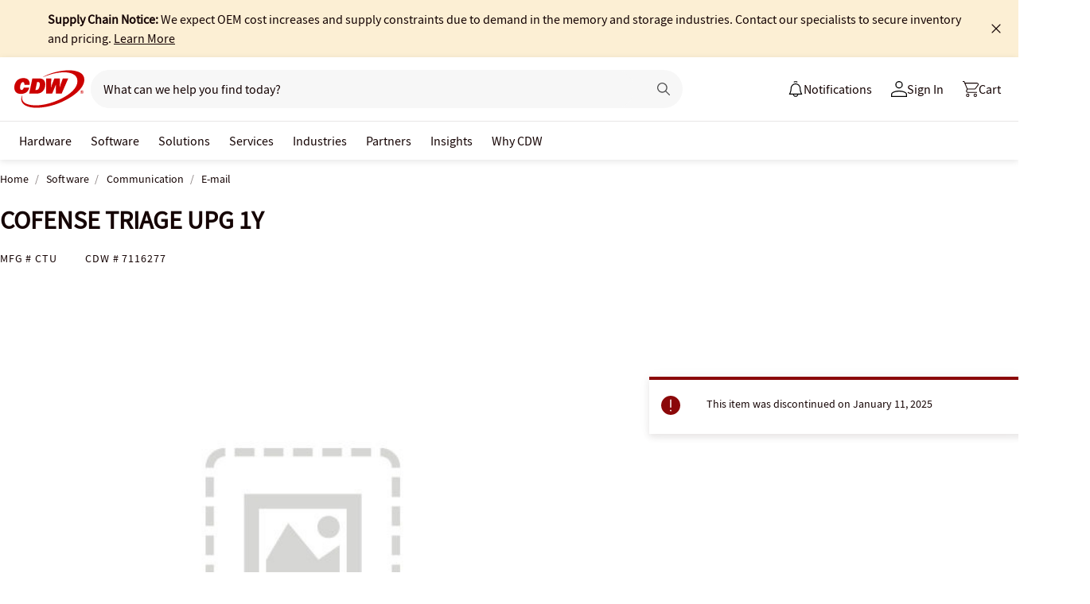

--- FILE ---
content_type: text/javascript; charset=UTF-8
request_url: https://cdw.needle.com/pload?v=10126B&cid=1769004932857&cids=2&ts=1769004932881&pcount=24&pdata=title%3DCOFENSE%2520TRIAGE%2520UPG%25201Y%2520-%2520CTU%2520-%2520E-mail%2520-%2520CDW.com%26url%3Dhttps%253A%252F%252Fwww.cdw.com%252Fproduct%252Fcofense-triage-upg-1y%252F7116277%253Fpfm%253Dsrh%26wn%3D932881%26ls%3D1%26ExternalNetwork%3Dtrue%26productId%3D7116277%26categoryId%3DSoftware%257CCommunication%257CE-mail%26productPrice%3D0%26inviteContext%3DSoftware%26setBrand%3DPhishMe%26PersistentId%3D%26CustomerSeq%3D%26EAccountUserEmailAddressSeq%3D%26ContactSeq%3D%26CustomerType%3D%26EAccountUserSeq%3D%26RecentOrderFlag%3D%26MSEnrolled%3D%26BrandDescription%3D%26MembershipPrintingSolution%3D%26MembershipShippingQualifier%3D%26MarketingEntitySegmentLevel3Description%3D%26MarketingEntitySegmentLevel2Description%3D%26lz%3DNA
body_size: 126
content:
Needle.setCookie('needleopt','Saant0-bots',3600);Needle.np="N190d1769004932857000110081d259f8481d259f8400000000000000000000000000000000";Needle.setCookie("needlepin",Needle.np,15552000);

--- FILE ---
content_type: application/x-javascript;charset=utf-8
request_url: https://smetrics.cdw.com/id?d_visid_ver=5.2.0&d_fieldgroup=A&mcorgid=6B61EE6A54FA17010A4C98A7%40AdobeOrg&mid=31018645161562134453028579729358807764&ts=1769004930795
body_size: -115
content:
{"mid":"31018645161562134453028579729358807764"}